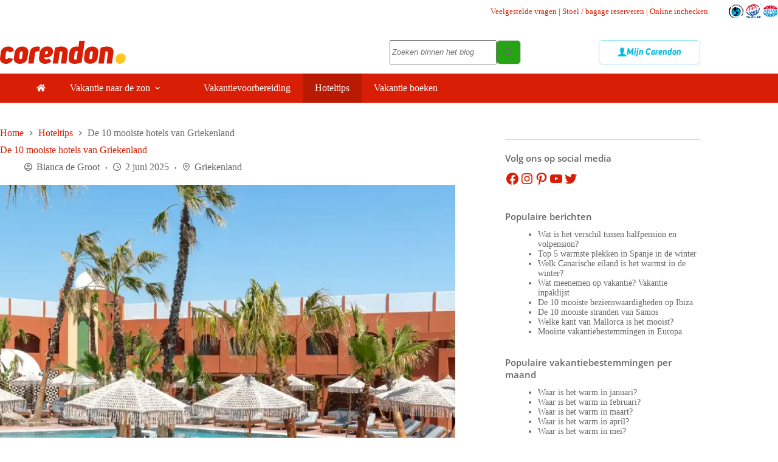

--- FILE ---
content_type: application/javascript;charset=UTF-8
request_url: https://tdn.r42tag.com/lib/ut/143/206/tag-permissions-0bacadfb-74d1-468f-9b35-c8dda0e53b5b.js
body_size: 10292
content:



////////////
(function(){
////////////    
	
    // _st is not always, not correctly or not immediately available when previewing in the interface?
	var toJSON   =  ( _st ? _st.util.encodeJson : JSON.stringify );
	var fromJSON =  ( _st ? _st.util.decodeJson : JSON.parse     );
	
	var getSortedKeys = function( obj ){
	// returns a sorted array of keys from obj
		var keys = []; 
		for( var k in obj ) keys.push( parseInt( k, 10 ) );
		keys.sort();
		return keys;
	};
	
	var sameKeys = function( a, b ){
		return toJSON( getSortedKeys( a ) ) === toJSON( getSortedKeys( b ) );
	};
	
	var toPermissionObject = function( obj, pkey ){	
		var keys = getSortedKeys( obj );		
		var result = {};
		for( var i=0; i<keys.length; i++ ){
			result[ keys[i] ] = keys[i] <= pkey;
		}
		return result;		
		
	};
	
	var fromPermissionObject = function( obj ){
		var keys = getSortedKeys( obj );		
		var result;
		for( var i=0; i<keys.length; i++ ){
			if( obj[keys[i]] ) result = keys[i];
		}
		return "" + result;		
	};
	
	var parseItems = function( str ){
	// parse items by newlines, strip spaces, * and - from the lines
		var trimmer = /^[\s\uFEFF\xA0\*\-]+|[\s\uFEFF\xA0]+$/g;		
		var sx = str.split("\n");
		for( var i=0; i<sx.length; i++ ){
			sx[i] = sx[i].replace( trimmer, '' );
		}
		return sx;
	};

    var iframe_widget = function( title, id, template, cssText ){
        
		// Create iframe
		var iframe = document.createElement('iframe');
		
		if(navigator.userAgent.match(/iPhone/i)) { 
            iframe.className = "r42IphoneDetected";
		}
		
		iframe.style.cssText = cssText;
		iframe.id = "consent_iframe";
		
		//You can choose; option1: Cookiebar on the bottom.
		document.body.appendChild(iframe);
		
		//option2: Cookiebar on the top
		//document.body.insertBefore(iframe,document.body.childNodes[0]);

		var win = iframe.contentWindow;				
		var doc = win.document;	
		
		var includes = function(){
		  window.send = function( msg, arg ){
		    window.parent._stCookiePopup['send_' + msg]( arg );
		  };
		  //redraw = function(){		
			//window.parent._stCookiePopup.reconfigureView();
			//document.body.innerHTML = window.parent._stCookiePopup.Mustache.render( window.template, window.parent._stCookiePopup.view );
		  //};
		};		

		// Format the code to write to the iframe
		var nl = "\n";
		
		var wrappedCode = '<!DOCTYPE html>' + nl + '<head><title> Relay42 Cookie ' + title +  '</title>'
		                + '<style>' + nl + (window._stCookiePopup.config.css||"") + nl + '</style>'
		                + '<scri' + 'pt> (' + includes + ')();</sc' + 'ript>'
		                + '</head><body class="' + title + '">' 
		                + window._stCookiePopup.Mustache.render( template, window._stCookiePopup.view ) + '</body>';

		// Init function to be called from iframe
		doc.open();
		doc.write( wrappedCode );
		doc.close();
		
		return iframe;
	};

    var isEmptyObject = function( obj ){  
    // returns true if obj is like {}
        if( typeof obj !== "object" ) return true; 
        for ( var prop in obj ){ 
            if( obj.hasOwnProperty( prop ) ) return false; 
        } return true; 
    };

    var create_widget = function( tag, css ){
    // creates and appends a new dom node
        var widget = document.createElement( tag );
        widget.style.cssText = css;
        document.body.appendChild( widget );
        return widget;
    };
	


/* ST-COOKIE-POPUP */
    window._stCookiePopup = {};
    window._stCookiePopup.view = {};
	
	window._stCookiePopup.configure = function( cfg ){ 
        
		// clean up the config
        this.config =  fromJSON( toJSON( cfg ) );
		this.config.eventualPermissionObject = toPermissionObject( this.config.groups, this.config.eventualPermission );
		this.config.defaultPermissionObject  = toPermissionObject( this.config.groups, this.config.defaultPermission  );
		this.config.maxViews = parseInt( this.config.maxViews+"", 0 );					
		for( var k in this.config.items ) this.config.items[k] = parseItems( this.config.items[k] );
		
		// request current permission object		
        this.level = _st.cookiepermission.getCookiePreferences();
        
		// is permission set? is it set to the same set of group-numbers as exist today?
        if( sameKeys( this.level, this.config.groups ) ){
          this.permission = true;    			
        } else {
          this.permission = false;
          this.level = this.config.defaultPermissionObject;  
        }
        
		// request current popup view count
		this.views = _st.cookiepermission.getPopupViewCount();
		
		// do we have a maximum and is the number of views higher or equal to this maximum?
        if( !this.permission && (this.config.maxViews !== -1) && (this.views >= this.config.maxViews)  ){
            this.level = this.config.eventualPermissionObject;
            this.permission = true;
            _st.cookiepermission.setCookiePreferences( this.level );
			eval( this.config.onAutoAccept || "" );			
			_st.core.executeTags();
        }
		
		this.reconfigureView();
	
    };
	
	
	window._stCookiePopup.reconfigureView = function(){	
		
		// split permission items in two arrays
		this.view.items_yes = []; 
		this.view.items_no  = [];
		for( var k in this.config.items ){
			if( this.level[k] ) this.view.items_yes = this.view.items_yes.concat( this.config.items[k] );
			else                this.view.items_no  = this.view.items_no.concat( this.config.items[k] ); 
		}	
		
		// set level as a usable value
		this.view.level_no = fromPermissionObject( this.level );
		this.view.level_id = this.config.groups[ this.view.level_no ].groupId;
		this.view.level_name = this.config.groups[ this.view.level_no ].name;
		
		// provide groups as an array
		this.view.groups = [];
		for( var k in this.config.groups ){			
			this.view.groups.push( { number: k, name: this.config.groups[k].name, active: this.level[k], selected: this.view.level_no === k } );
		}
	};
    

    window._stCookiePopup.showIfNotSet = function(){
        if( !this.permission ) this.showPopup(); 
    }
    
/* EVENTS */     
	
	window._stCookiePopup.send_level = function( level ){
		if( level ) this.level = toPermissionObject( this.config.groups, level );
	};
    
	_stCookiePopup.send_popup_accept = function(){

                if (typeof _st !== 'undefined' && _st.cookiepermission && _st.core) {
                    _st.cookiepermission.setCookiePreferences(this.config.eventualPermissionObject);
                    this.permission = true;
					
                    eval(this.config.onPopupAccept || "");
                    this.hideSettings();
                    this.hidePopup();
                    this.hideBlocker();
                    _st.core.executeTags();
 					_st.event.publish('cookieConsent', 'consent_accepted', {"interaction":"consent_accepted", "name": "Cookie melding 2024", "non_interaction": false});
	
                } else {
                    console.error('_st object is not defined or missing required properties');
				}
            },
	
	window._stCookiePopup.send_popup_deny = function(){
		_st.event.publish('cookieConsent', 'consent_denied', {"interaction":"consent_denied", "name": "Cookie melding 2024", "non_interaction": false});
			
        _st.cookiepermission.setCookiePreferences( this.config.defaultPermissionObject );
        this.permission = true;
		
		
		
        eval( this.config.onPopupAccept || "" );
        this.hideSettings();
        this.hidePopup();
        this.hideBlocker();
		_st.core.executeTags();
	
    };
    
    window._stCookiePopup.send_popup_close = function(){
		
        eval( this.config.onPopupClose || "" );
        this.hideSettings();
        this.hidePopup();
        this.hideBlocker();
	    _st.event.publish('cookieConsent', 'settings_closed', {"interaction":"settings_closed", "name": "Cookie melding 2014"});
		console.log('settings_closed1');
    };
    
    window._stCookiePopup.send_popup_settings = function(){
       eval( this.config.onPopupSettings || "" );
       this.showSettings();   
    };
    
    window._stCookiePopup.send_settings_accept = function(){
		if ((document.getElementById("cookie_keuze3") != null && document.getElementById("cookie_keuze3").checked) || (consent_iframe.contentWindow.document.getElementById("cookie_keuze3") != null && consent_iframe.contentWindow.document.getElementById("cookie_keuze3").checked)) {this.level={1:true,2:true,3:true}; _st.cookiepermission.setCookiePreferences( this.level );}
		if ((document.getElementById("cookie_keuze1") != null && document.getElementById("cookie_keuze1").checked) || (consent_iframe.contentWindow.document.getElementById("cookie_keuze1") != null && consent_iframe.contentWindow.document.getElementById("cookie_keuze1").checked)) {this.level={1:true,2:false,3:false}; _st.cookiepermission.setCookiePreferences( this.level );}
		
		_st.event.publish('cookieConsent', 'settings_saved', {"interaction":"settings_saved", "name": "Cookie melding 2014","consent_level": this.level, "non_interaction": false});
		console.log('settings_saved');
		
		setTimeout(function(){location.reload();}, 500);
		
    };
    
    window._stCookiePopup.send_settings_close = function(){
        eval( this.config.onSettingsClose || "" );
		this.hideBlocker();
        this.hideSettings();
		_st.event.publish('cookieConsent', 'settings_closed', {"interaction":"settings_closed", "name": "Cookie melding 2024"});
		console.log('settings_closed2');
    };
    
/* BLOCKER */

    var blocker;
    
    window._stCookiePopup.hideBlocker = function(){
        if( blocker ) document.body.removeChild( blocker );
        blocker = undefined;
    };
    window._stCookiePopup.showBlocker = function(){
        this.hideBlocker();
        blocker = create_widget("div",this.config.cssBlocker);
    };
    
/* POPUP */

    var popup;

    window._stCookiePopup.hidePopup = function(){
        if( popup ) document.body.removeChild( popup );
        popup = undefined;
    };
    window._stCookiePopup.showPopup = function(){
        eval( this.config.onShowPopup || '' );
        this.views = this.views + 1;  
        _st.cookiepermission.setPopupViewCount( this.views );
        this.hidePopup();

        popup = iframe_widget( 'popup', 'r42CookieBar', this.config.htmlPopup, this.config.cssPopup); 
		
		
		var r42PopupOriginalHeight = parseInt(popup.style.height, 10);
		var r42PopupAtBottom = parseInt(popup.style.bottom, 10) == 0;
		
		var resizeFunction = function() {
			if( popup ) {
				popup.style.height = Math.max(popup.contentDocument.body.offsetHeight, r42PopupOriginalHeight) + "px";

				try {
					var diff = (popup.offsetTop + popup.offsetHeight) - document.documentElement.clientHeight;
					if(diff > 0 && r42PopupAtBottom) {
						popup.style.bottom = diff + "px";
					}
				} catch(e) {
					// ignore
				}
			}
		};
			
		if(window.attachEvent) {
    		window.attachEvent('onresize', resizeFunction);
		} else if(window.addEventListener) {
    		window.addEventListener('resize', resizeFunction);
		}
		
		resizeFunction();
    };
	

    
/* SETTINGS */

    var settings;
    
    window._stCookiePopup.hideSettings = function(){
        if( settings ) document.body.removeChild( settings );
        settings = undefined;
    };
    window._stCookiePopup.showSettings = function(){
        eval( this.config.onShowSettings || '' ); 
        this.hideSettings();
        this.showBlocker();
        settings = iframe_widget( 'settings', 'r42CookieSettings', this.config.htmlSettings, this.config.cssSettings);
		_st.event.publish('cookieConsent', 'settings_opened', {"interaction":"settings_opened", "name": "Cookie melding 2024", "non_interaction": false});
    };
    

/* jshint ignore:start */
// MUSTACHE
!function(e,t){t(e.Mustache={})}(window._stCookiePopup,function(e){function t(e){return"function"==typeof e}function n(e){return e.replace(/[\-\[\]{}()*+?.,\\\^$|#\s]/g,"\\$&")}function r(e,t){return d.call(e,t)}function o(e){return!r(v,e)}function i(e){return String(e).replace(/[&<>"'\/]/g,function(e){return g[e]})}function s(t,r){function i(){if(_&&!m)for(;g.length;)delete v[g.pop()];else g=[];_=!1,m=!1}function s(e){if("string"==typeof e&&(e=e.split(y,2)),!f(e)||2!==e.length)throw new Error("Invalid tags: "+e);p=new RegExp(n(e[0])+"\\s*"),l=new RegExp("\\s*"+n(e[1])),h=new RegExp("\\s*"+n("}"+e[1]))}if(!t)return[];var p,l,h,d=[],v=[],g=[],_=!1,m=!1;s(r||e.tags);for(var U,E,j,T,C,S,V=new c(t);!V.eos();){if(U=V.pos,j=V.scanUntil(p))for(var P=0,A=j.length;A>P;++P)T=j.charAt(P),o(T)?g.push(v.length):m=!0,v.push(["text",T,U,U+1]),U+=1,"\n"===T&&i();if(!V.scan(p))break;if(_=!0,E=V.scan(x)||"name",V.scan(w),"="===E?(j=V.scanUntil(k),V.scan(k),V.scanUntil(l)):"{"===E?(j=V.scanUntil(h),V.scan(b),V.scanUntil(l),E="&"):j=V.scanUntil(l),!V.scan(l))throw new Error("Unclosed tag at "+V.pos);if(C=[E,j,U,V.pos],v.push(C),"#"===E||"^"===E)d.push(C);else if("/"===E){if(S=d.pop(),!S)throw new Error('Unopened section "'+j+'" at '+U);if(S[1]!==j)throw new Error('Unclosed section "'+S[1]+'" at '+U)}else"name"===E||"{"===E||"&"===E?m=!0:"="===E&&s(j)}if(S=d.pop())throw new Error('Unclosed section "'+S[1]+'" at '+V.pos);return u(a(v))}function a(e){for(var t,n,r=[],o=0,i=e.length;i>o;++o)t=e[o],t&&("text"===t[0]&&n&&"text"===n[0]?(n[1]+=t[1],n[3]=t[3]):(r.push(t),n=t));return r}function u(e){for(var t,n,r=[],o=r,i=[],s=0,a=e.length;a>s;++s)switch(t=e[s],t[0]){case"#":case"^":o.push(t),i.push(t),o=t[4]=[];break;case"/":n=i.pop(),n[5]=t[2],o=i.length>0?i[i.length-1][4]:r;break;default:o.push(t)}return r}function c(e){this.string=e,this.tail=e,this.pos=0}function p(e,t){this.view=e,this.cache={".":this.view},this.parent=t}function l(){this.cache={}}var h=Object.prototype.toString,f=Array.isArray||function(e){return"[object Array]"===h.call(e)},d=RegExp.prototype.test,v=/\S/,g={"&":"&","<":"&lt;",">":"&gt;",'"':"&quot;","'":"&#39;","/":"&#x2F;"},w=/\s*/,y=/\s+/,k=/\s*=/,b=/\s*\}/,x=/#|\^|\/|>|\{|&|=|!/;c.prototype.eos=function(){return""===this.tail},c.prototype.scan=function(e){var t=this.tail.match(e);if(!t||0!==t.index)return"";var n=t[0];return this.tail=this.tail.substring(n.length),this.pos+=n.length,n},c.prototype.scanUntil=function(e){var t,n=this.tail.search(e);switch(n){case-1:t=this.tail,this.tail="";break;case 0:t="";break;default:t=this.tail.substring(0,n),this.tail=this.tail.substring(n)}return this.pos+=t.length,t},p.prototype.push=function(e){return new p(e,this)},p.prototype.lookup=function(e){var n,r=this.cache;if(e in r)n=r[e];else{for(var o,i,s=this,a=!1;s;){if(e.indexOf(".")>0)for(n=s.view,o=e.split("."),i=0;null!=n&&i<o.length;)i===o.length-1&&null!=n&&(a="object"==typeof n&&n.hasOwnProperty(o[i])),n=n[o[i++]];else null!=s.view&&"object"==typeof s.view&&(n=s.view[e],a=s.view.hasOwnProperty(e));if(a)break;s=s.parent}r[e]=n}return t(n)&&(n=n.call(this.view)),n},l.prototype.clearCache=function(){this.cache={}},l.prototype.parse=function(e,t){var n=this.cache,r=n[e];return null==r&&(r=n[e]=s(e,t)),r},l.prototype.render=function(e,t,n){var r=this.parse(e),o=t instanceof p?t:new p(t);return this.renderTokens(r,o,n,e)},l.prototype.renderTokens=function(e,t,n,r){for(var o,i,s,a="",u=0,c=e.length;c>u;++u)s=void 0,o=e[u],i=o[0],"#"===i?s=this._renderSection(o,t,n,r):"^"===i?s=this._renderInverted(o,t,n,r):">"===i?s=this._renderPartial(o,t,n,r):"&"===i?s=this._unescapedValue(o,t):"name"===i?s=this._escapedValue(o,t):"text"===i&&(s=this._rawValue(o)),void 0!==s&&(a+=s);return a},l.prototype._renderSection=function(e,n,r,o){function i(e){return s.render(e,n,r)}var s=this,a="",u=n.lookup(e[1]);if(u){if(f(u))for(var c=0,p=u.length;p>c;++c)a+=this.renderTokens(e[4],n.push(u[c]),r,o);else if("object"==typeof u||"string"==typeof u||"number"==typeof u)a+=this.renderTokens(e[4],n.push(u),r,o);else if(t(u)){if("string"!=typeof o)throw new Error("Cannot use higher-order sections without the original template");u=u.call(n.view,o.slice(e[3],e[5]),i),null!=u&&(a+=u)}else a+=this.renderTokens(e[4],n,r,o);return a}},l.prototype._renderInverted=function(e,t,n,r){var o=t.lookup(e[1]);return!o||f(o)&&0===o.length?this.renderTokens(e[4],t,n,r):void 0},l.prototype._renderPartial=function(e,n,r){if(r){var o=t(r)?r(e[1]):r[e[1]];return null!=o?this.renderTokens(this.parse(o),n,r,o):void 0}},l.prototype._unescapedValue=function(e,t){var n=t.lookup(e[1]);return null!=n?n:void 0},l.prototype._escapedValue=function(t,n){var r=n.lookup(t[1]);return null!=r?e.escape(r):void 0},l.prototype._rawValue=function(e){return e[1]},e.name="mustache.js",e.version="2.0.0",e.tags=["{{","}}"];var _=new l;e.clearCache=function(){return _.clearCache()},e.parse=function(e,t){return _.parse(e,t)},e.render=function(e,t,n){return _.render(e,t,n)},e.to_html=function(n,r,o,i){var s=e.render(n,r,o);return t(i)?void i(s):s},e.escape=i,e.Scanner=c,e.Context=p,e.Writer=l});
/* jshint ignore:end */
////
})();
/////
_stCookiePopup.configure({"css":"/* ========== OVERLAY ========== */\n.stsp__cookie-container {\n    display: flex;\n    justify-content: center;\n    align-items: center;\n    position: fixed;\n    inset: 0;\n    background: rgba(0,0,0,0.4);\n    z-index: 99000;\n    padding: 0;\n}\n\n/* ========== COOKIE BOX ========== */\n.stsp__cookie-box {\n    background-color: white;\n    border-radius: 25px;\n    box-shadow: 0 8px 32px rgba(0, 0, 0, 0.18);\n    height: fit-content;\n    max-width: 800px;\n    padding: 36px 36px 28px 36px;\n    border: none;\n    box-sizing: border-box;\n    position: relative;\n    font-family: Uni Sans WFx, sans-serif;\n    align-items: center;\n}\n\n/* ========== TITEL ========== */\n.stsp__title {\n    color: #d81e05;\n    font-size: 1.3rem;\n    font-weight: 840;\n    font-style: italic;\n    margin: 0 0 16px 0px;\n    padding: 0;\n    text-align: left;\n    font-family: UniSansBook, Uni Sans WFx, sans-serif;\n    letter-spacing: 0;\n}\n\n/* ========== TEKSTBLOKKEN & LINKS ========== */\n.stsp__content p {\n    color: #222;\n    font-size: 0.8rem;\n    margin: 0 0 16px 0;\n    line-height: 1.5;\n    padding-bottom: 10px;\n    text-align: left;\n}\n\n.stsp__content a {\n    color: #666;\n    text-decoration: underline;\n    transition: color 0.2s;\n    font-weight: 500;\n}\n\n.stsp__content a:hover {\n    color: #d81e05;\n}\n\n/* ========== BUTTON BLOKCONTAINER ========== */\n.stsp__buttons {\n    display: flex;\n    /*justify-content: center;*/\n    align-items: center;\n    gap: 20px;\n    margin-top: 30px;\n    padding: 0;\n}\n\n.stsp__buttons-container {\n    display: flex;\n    justify-content: center;\n    align-items: center;\n}\n\n/* ========== ALGEMENE BUTTON-BASIS ========== */\n.cor-button {\n    display: flex;\n    justify-content: center;\n    align-items: center;\n    background: #1D7E0F;\n    border: none;\n    border-radius: 10px;\n    padding: 0;\n    min-width: 200px;\n    height: 48px;\n    cursor: pointer;\n    font-family: inherit;\n}\n\n.cor-button:hover {\n    background: #155B0B;\n}\n\n/* ========== BUTTON TEKST (ICON + TEKST-VULLING) ========== */\n.cor-button__content {\n    display: flex;\n    align-items: center;\n    justify-content: space-between;\n    white-space: nowrap;\n    width: 100%;\n}\n\n.cor-button__text {\n    color: white;\n    font-size: 1.1rem;\n    font-weight: 800;\n    font-style: italic;\n    padding: 0 24px;\n    display: flex;\n    align-items: center;\n    font-family: inherit;\n    letter-spacing: 0.5px;\n    text-align: left;\n    overflow: hidden;\n    text-overflow: ellipsis;\n    white-space: nowrap;\n}\n\n.cor-button__text.stsp__button-text {\n    padding-left: 32px;\n}\n\n.cor-button__img {\n    display: block;\n    height: 100%;\n    max-height: 48px;\n    width: 48px;\n    margin-left: 0;\n    object-fit: cover;\n    border-top-right-radius: 999px;\n    border-bottom-right-radius: 999px;\n    background: none;\n}\n\n/* ========== SPLIT-KNOP: ACCEPTEREN (LICHT + DONKER GEBIED) ========== */\n.cor-button--primary.my-split-btn {\n    display: flex;\n    align-items: center;\n    background: #1D7E0F;\n    border-radius: 10px;\n    border: none;\n    padding: 0;\n    height: 48px;\n    min-width: 200px;\n    overflow: hidden;\n    font-style: italic;\n    font-weight: 800;\n    color: #fff;\n    font-size: 1.1rem;\n}\n\n.cor-button--primary.my-split-btn .cor-button__text {\n \tflex: 1 1 auto;\n    display: flex;\n    align-items: center;\n    justify-content: center;\n    color: #fff;\n    font-size: 1.1rem;\n    font-weight: 800;\n    font-style: italic;\n    padding: 0 24px;\n    white-space: nowrap;\n    min-width: 0;\n}\n\n.cor-button__icon-bg {\n\tflex: 0 0 48px;\n    height: 100%;\n    background: #155B0B;\n    display: flex;\n    align-items: center;\n    justify-content: center;\n    border-top-right-radius: 10px;\n    border-bottom-right-radius: 10px;\n    padding-left: 0;   /* geen extra links */\n    padding-right: 0;  /* geen extra rechts */\n}\n\n.cor-button__icon-bg svg {\n    width: 30px;       /* kleiner dan de container! */\n    height: 30px;\n    display: block;\n}\n\n/* ========== WEIGEREN KNOP ========== */\n.stsp__button-secondary {\n    background: #fff;\n    color: #d81e05;\n    font-size: 1.1rem;\n    font-style: italic;\n    font-weight: 750;\n    text-align: center;\n    border: 2px solid #d81e05;\n    border-radius: 10px;\n    padding: 12px 32px;\n    cursor: pointer;\n    transition: background 0.2s, color 0.2s;\n    box-shadow: none;\n    text-decoration: none;\n    display: inline-block;\n    min-width: 90px;\n    margin: 0;\n}\n\n/* ========== RESPONSIVE STIJLEN ========== */\n@media (max-width: 650px) {\n    .stsp__cookie-container {\n        padding-left: 7vw;\n        padding-right: 7vw;\n        box-sizing: border-box;\n        justify-content: center;\n    }\n\n    .stsp__cookie-box {\n        max-width: 100vw;\n        background: #fff;\n        padding: 0;\n        border-radius: 14px;\n        margin: 0 auto;\n        box-sizing: border-box;\n    }\n\n    .stsp__content-wrapper {\n        padding: 0;\n    }\n\n    .stsp__title {\n        font-size: 1.25rem;\n        font-weight: 855;\n        font-style: italic;\n        margin: 26px 0 18px 0;\n        padding-left: 20px;\n        padding-right: 20px;\n        text-align: left;\n        color: #d81e05;\n    }\n\n    .stsp__content p {\n        font-size: 1.02rem;\n        margin: 0 0 10px 0;\n        padding: 0 20px;\n        line-height: 1.5;\n        text-align: left;\n        color: #222;\n        background: none;\n    }\n\n    .stsp__buttons {\n        display: flex;\n        flex-direction: column;\n        align-items: center;\n        justify-content: center;\n        gap: 20px;\n        margin-top: 26px;\n        margin-bottom: 26px;\n        width: 100%;\n        padding-left: 20px;    /* zelfde als titel + tekst */\n        padding-right: 20px;   /* zelfde als titel + tekst */\n        box-sizing: border-box;\n    }\n\n    .cor-button,\n    .stsp__button-secondary {\n        width: 100%;\n        max-width: 380px;\n        min-width: 0;\n        font-size: 1.08rem;\n        padding: 0;               /* knop-body zonder extra padding */\n        border-radius: 9px;\n        display: block;\n        height: 44px;\n        margin: 0 auto;\n        box-sizing: border-box;\n    }\n\n    .cor-button--primary.my-split-btn {\n        min-width: 0;\n        width: 100%;\n        height: 44px;\n        border-radius: 9px;\n        font-size: 1.07rem;\n    }\n    .cor-button__text {\n        font-size: 1.07rem;\n        padding: 0 18px 0 18px;\n        width: 100%;\n        display: flex;\n        align-items: center;\n        font-style: italic;\n    }\n    .cor-button__icon-bg {\n        width: 44px;\n        border-radius: 0 9px 9px 0;\n        display: flex;\n        align-items: center;\n        justify-content: center;\n    }\n    .cor-button__icon-bg svg {\n        width: 22px;\n        height: 22px;\n    }\n\n    .stsp__button-secondary {\n        background: #fff;\n        color: #d81e05;\n        border: 2px solid #d81e05;\n        border-radius: 9px;\n        font-size: 1.08rem;\n        font-style: italic;\n        font-weight: 750;\n        display: flex;\n        align-items: center;\n        justify-content: center;\n        padding: 0 18px;\n        min-width: 0;\n        height: 44px;\n        text-align: center;\n        margin: 0 auto;\n        box-shadow: none;\n        transition: background 0.2s, color 0.2s, border-color 0.2s;\n    }\n    .stsp__button-secondary:hover,\n    .stsp__button-secondary:focus {\n        background: #f6f6f6;\n        color: #666;\n        border-color: #bbb;\n    }\n}\n/* ========== General Styling for the Settings Box ========== */\n.settings-box {\n    position: relative;\n    padding: 20px;\n    background-color: #fff;\n    border-radius: 8px;\n    box-shadow: 0 4px 10px rgba(0, 0, 0, 0.1), 0 -4px 10px rgba(0, 0, 0, 0.1), -4px 0px 10px rgba(0, 0, 0, 0.1), 4px 0px 10px rgba(0, 0, 0, 0.1);\n    margin: 20px;\n}\n\nh1 {\n    color: #D81E05;\n    padding: 20px 20px 5px 20px;\n    margin: 0;\n    font-family: 'Unisans', sans-serif;\n    font-size: 18px;\n}\n\n.scroll {\n    position: absolute;\n    top: 0;\n    bottom: 50px;\n    overflow: hidden;\n    padding: 20px;\n}\n\n.keuze {\n    cursor: pointer;\n    margin-left: 20px;\n    font-family: 'Unisans', sans-serif;\n}\n\np {\n    font-family: 'Unisans', sans-serif;\n}\n\n.keuze label {\n    cursor: pointer;\n}\n\n.keuze:hover label,\n.keuze label:hover {\n    text-decoration: underline;\n}\n\n.groups {\n    background-color: rgba(256, 236, 236, 0.16);\n    padding-bottom: 20px;\n}\n\n/* Buttons Container */\n.buttons {\n    position: absolute;\n    bottom: 0;\n    left: 0;\n    right: 0;\n    text-align: center;\n    padding: 1.5em;\n    background-color: #e0e0e0;\n}\n\n/* Stijl voor de 'cancel' en 'save' knoppen */\n.button.cancel,\n.button.save {\n    display: inline-block;\n    width: 150px;\n    padding: 10px 15px;\n    background-color: #D81E05;\n    color: #fff;\n    text-align: center;\n    border: none;\n    border-radius: 5px;\n    cursor: pointer;\n    font-size: 16px;\n    text-decoration: none;\n    font-family: 'Unisans', sans-serif;\n    margin: 0 50px;\n}\n\n/* Hover-effect voor de knoppen */\n.button:hover {\n    opacity: 0.8;\n}\n\n.black-link {\n    color: black;\n}\n\n@media only screen and (max-width: 430px) {\n    .settings-box {\n        position: fixed;\n        top: 5vh;\n        left: 5vw;\n        width: 90vw;\n        height: 90vh;\n        margin: 0;\n        padding: 10px;\n        box-sizing: border-box;\n        display: flex;\n        flex-direction: column;\n        overflow: hidden;\n    }\n    .scroll {\n        flex: 1;\n        overflow-y: auto;\n        -webkit-overflow-scrolling: touch;\n        padding: 5px;\n    }\n    h1 {\n        font-size: 1.2rem;\n        margin: 0 0 10px 0;\n    }\n    p {\n        font-size: 0.9rem;\n        line-height: 1.4;\n        margin: 0 0 8px 0;\n    }\n    .buttons {\n        display: flex;\n        justify-content: space-between;\n        padding: 10px 0 0 0;\n    }\n    .button {\n        width: 48%;\n        font-size: 0.9rem;\n        padding: 10px 0;\n        text-align: center;\n    }\n}\n\n/* === FIX MOBIEL: centreer en maak scrollbaar === */\n@media (max-width: 650px) {\n  .stsp__cookie-container {\n    align-items: center;\n    justify-content: center;\n    min-height: 100dvh;\n  }\n\n  .stsp__cookie-box {\n    height: auto !important;\n    max-height: 90dvh;\n    overflow-y: auto;\n    -webkit-overflow-scrolling: touch;\n    margin: 0;\n  }\n\n  .stsp__buttons {\n    position: static;\n    margin-top: 20px;\n  }\n\n  /* tekst iets kleiner maken zodat meestal géén scroll nodig is */\n  .stsp__title {\n    font-size: 1.05rem;\n  }\n  .stsp__content p {\n    font-size: 0.9rem;\n    line-height: 1.4;\n  }\n}\n\n/* echt kleine schermen (smaller dan 360px of lage hoogte) → forceren scroll */\n@media (max-width: 360px), (max-height: 500px) {\n  .stsp__cookie-box {\n    max-height: 85dvh;\n    overflow-y: auto;\n    -webkit-overflow-scrolling: touch;\n  }\n}\n\n\n","items":{"1":"","2":"","3":"","never":""},"groups":{"1":{"name":"1: Noodzakelijk & Analytisch","groupId":"bcbb868f-0158-4af5-9ef7-fe1cca5f319c"},"2":{"name":"2: Functioneel","groupId":"6ea92e90-70e2-4cb5-83c7-3e4f0ea5b16f"},"3":{"name":"3: Tracking","groupId":"e3fcee07-cbee-4865-86dc-3b8fed521fed"}},"cssPopup":"position: fixed; top: 0; left: 0; width: 100%; height: 100%; min-height: 100vh; border: none; background-color: rgba(0,0,0,0.3); z-index: 7777777;","maxViews":"-1","htmlPopup":"<div class=\"stsp__cookie-container\">\n  <div class=\"stsp__cookie-box\">\n    <div class=\"stsp__content-wrapper\">\n      <div class=\"stsp__content\">\n        <h3 class=\"stsp__title\">Wij gebruiken Cookies</h3>\n        <p>\n\t\t\tWij gebruiken cookies (en vergelijkbare technieken) om onze website en advertenties te verbeteren en gepersonaliseerd te maken. Door te accepteren verzamelen wij en onze partners informatie over jou en volgen we je gedrag binnen en mogelijk buiten onze website. \n\t\t\tZo zorgen we ervoor dat je altijd de meest relevante reisaanbiedingen en inspirerende content te zien krijgt. Bij weigeren plaatsen we alleen functionele en beperkte analytische cookies.\n          \tLees hierover meer in onze\n          <a target=\"_parent\" href=\"https://www.corendon.nl/privacy-verklaring\">privacyverklaring</a> en\n          <a target=\"_parent\" href=\"https://www.corendon.nl/cookies\">cookieverklaring</a>. Je kunt je toestemming altijd wijzigen op onze <a target=\"_parent\" href=\"https://www.corendon.nl/cookies\">voorkeuren-pagina.</a>\n        </p>\n      </div>\n\n      <div class=\"stsp__buttons\">\n        <!-- Accepteren knop (split-stijl) -->\n        <button id=\"st_popup_acceptButton\" class=\"cor-button cor-button--primary my-split-btn stElement\" type=\"button\">\n          <span class=\"cor-button__text\">Accepteren</span>\n          <span class=\"cor-button__icon-bg\">\n            <svg width=\"32\" height=\"32\" viewBox=\"0 0 20 20\" fill=\"white\" aria-hidden=\"true\" focusable=\"false\">\n              <polygon points=\"6,4 15,10 6,16\" />\n            </svg>\n          </span>\n        </button>\n\n        <!-- Weigeren knop -->\n        <p id=\"declineButton\" class=\"stsp__button-secondary stsp__button-decline\">Weigeren</p>\n      </div>\n    </div>\n  </div>\n</div>\n\n<script>\n(function() {\n    function initCookiePopup() {\n\n\t\tvar settings;\n\t\tvar popup;\n\t\tvar blocker;\n\t\t\n\t\t_stCookiePopup = {\n            config: {\n                eventualPermissionObject: {1:true,2:true,3:true}, // Define this object as needed\n                defaultPermissionObject: {1:true,2:false,3:false}, // Define this object as needed\n                onPopupAccept: \"\", // Add any additional code to run on accept\n                onPopupClose: \"\", // Add any additional code to run on close\n                onPopupSettings: \"\", // Add any additional code to run on settings\n                onSettingsAccept: \"\", // Add any additional code to run on settings accept\n                onSettingsClose: \"\" // Add any additional code to run on settings close\n            },\n            \n\n\n            send_popup_deny: function(){\n                if (typeof window.parent._st !== 'undefined' && window.parent._st.cookiepermission && window.parent._st.core) {\n\n                    window.parent._st.cookiepermission.setCookiePreferences(this.config.defaultPermissionObject);\n                    this.permission = true;\n                    eval(this.config.onPopupAccept || \"\");\n                    this.hideSettings();\n                    this.hidePopup();\n                    this.hideBlocker();\n                    window.parent._st.core.executeTags();\n                } else {\n                    console.error('_st object is not defined or missing required properties');\n                }\n            },\n\n            send_popup_close: function(){\n\n                eval(this.config.onPopupClose || \"\");\n                this.hideSettings();\n                this.hidePopup();\n                this.hideBlocker();\n            },\n\n            send_popup_settings: function(){\n\n                eval(this.config.onPopupSettings || \"\");\n                this.showSettings();   \n            },\n\n            send_settings_accept: function(){\n\n                if (typeof window.parent._st !== 'undefined' && window.parent._st.cookiepermission && window.parent._st.core) {\n                    window.parent._st.cookiepermission.setCookiePreferences(this.level);\n                    this.permission = true;\n                    eval(this.config.onSettingsAccept || \"\");\n                    this.hideSettings();\n                    this.hidePopup();\n                    this.hideBlocker();\n                    window.parent._st.core.executeTags();\n                } else {\n                    console.error('_st object is not defined or missing required properties');\n                }\n            },\n\n            send_settings_close: function(){\n\n                eval(this.config.onSettingsClose || \"\");\n                this.hideBlocker();\n                this.hideSettings();\n            },\n\n            hideSettings: function(){\n        if( settings ) document.body.removeChild( settings );\n        settings = undefined;\n    },\n            hidePopup: function(){\n        if( popup ) document.body.removeChild( popup );\n        popup = undefined;\n    },\n           hideBlocker: function(){\n        if( blocker ) document.body.removeChild( blocker );\n        blocker = undefined;\n    },\n            showSettings: function(){\n        eval( this.config.onShowSettings || '' ); \n        this.hideSettings();\n        this.showBlocker();\n        settings = iframe_widget( 'settings', 'r42CookieSettings', this.config.htmlSettings, this.config.cssSettings);\n\t\t\n\t\t}\n\t\t   \n\t\t   \n\t\t\n        };\n\t\t\n\t\n\n    }\n\n    function domReady(callback) {\n        if (document.readyState === \"loading\") {\n            document.addEventListener(\"DOMContentLoaded\", callback);\n\t\t\t\n\t\t\twindow.parent._st.event.publish('cookieConsent', 'dialog_showed', {\"interaction\":\"dialog_showed\", \"name\": \"Cookie melding 2024\", \"non_interaction\": false});\n\t\n\t\t\tdocument.getElementById('st_popup_acceptButton').addEventListener('click', function() {\n\t\t\t\twindow.parent._stCookiePopup.send_popup_accept();\n\t\t\t});\n\n\t\t\tdocument.getElementById('declineButton').addEventListener('click', function() {\n\t\t\t\twindow.parent._stCookiePopup.send_popup_deny();\n\t\t\t});\n\t\t\t\n        } else {\n            callback();\n        }\n    }\n\n    domReady(initCookiePopup);\n})();\n</script>","cssBlocker":"","cssSettings":"position: fixed; height: 90%; max-height: 600px; width: 90%; max-width: 700px; top: 50%; left: 50%; transform: translate(-50%, -50%); border: 0px none; background-color: white; z-index: 999999999; box-shadow: 5px 5px 5px rgba(0,0,0,0.5); overflow: auto; padding-bottom: 20px;","onShowPopup":"","htmlSettings":"<div class='scroll'>\n    <h1>Cookie instellingen</h1>\n    <p>\t\n        Cookies zijn kleine tekstbestanden die door uw browser worden opgeslagen. Deze website maakt gebruik van cookies om de gebruikservaring te verbeteren en extra functionaliteit aan te bieden zoals het onthouden van uw login en de integratie met social media zoals Facebook en TikTok. De cookies bevatten alleen geanonimiseerde informatie, uw naam of emailadres zullen dus niet worden opgeslagen.\n        <br /><br />\n        Via onderstaande instellingen kunt u aangeven welke cookies u wilt accepteren. Houd er rekening mee dat door het niet accepteren van cookies een deel van de functionaliteit van deze website niet beschikbaar kan zijn. Meer informatie over de categorieën vindt u in onze <a target=\"_parent\" href=\"https://www.corendon.nl/privacy-verklaring\">privacyverklaring</a> en <a target=\"_parent\" href=\"https://www.corendon.nl/cookies\">cookieverklaring</a>.\n    </p>\n\n    <div class='groups'>\n        <h1>Selecteer je gewenste cookie instelling:</h1>\n        <div class='keuze'>\n            <input type=\"radio\" id=\"cookie_keuze1\" name=\"keuze\" onchange=\"updateCookieInfo();\">\n            <label for=\"cookie_keuze1\"><b>Weigeren</b></label>\n            <input type=\"radio\" id=\"cookie_keuze3\" name=\"keuze\" checked=\"checked\" onchange=\"updateCookieInfo();\">\n            <label for=\"cookie_keuze3\"><b>Accepteren</b></label>\n        </div>\t\t\t\n    </div>\n\n    <div id=\"cookieInfo\">\n        <h1>Bevat cookies:</h1>\n        <ul id=\"cookieDescription\"></ul>\n    </div>\n</div>\n\n<div class='buttons'>\n    <a class='button cancel' href='javascript:send(\"settings_close\")'>Annuleer</a>\n    <a class='button save' href='javascript:send(\"settings_accept\")'>Opslaan</a> \n</div>\n\n<script>\nfunction updateCookieInfo() {\n    var cookieDescription = document.getElementById(\"cookieDescription\");\n    cookieDescription.innerHTML = ''; // Clear previous content\n\n    if (document.getElementById(\"cookie_keuze1\").checked) {\n        var items = [\n            \"Noodzakelijke cookies\"\n        ];\n        items.forEach(function(item) {\n            var li = document.createElement(\"li\");\n            li.textContent = item;\n            cookieDescription.appendChild(li);\n        });\n    } else if (document.getElementById(\"cookie_keuze3\").checked) {\n        var items = [\n            \"Noodzakelijke cookies\",\n            \"Functionele cookies\",\n            \"Tracking cookies\"\n        ];\n        items.forEach(function(item) {\n            var li = document.createElement(\"li\");\n            li.textContent = item;\n            cookieDescription.appendChild(li);\n        });\n    }\n}\n\n// Initialize the display\nupdateCookieInfo();\n</script>","onAutoAccept":"","onPopupClose":"","onPopupAccept":"","onShowSettings":"","onPopupSettings":"","onSettingsClose":"","onSettingsAccept":"","defaultPermission":1,"eventualPermission":3});


--- FILE ---
content_type: application/javascript;charset=UTF-8
request_url: https://tdn.r42tag.com/lib/143-v1.js
body_size: 12503
content:
window._st=window._st||function(){_st.q.push(arguments)};window._st.q=window._st.q||window._stq||[];window._stq=window._st.q;(function(){_stq.unshift(["setSiteId",143])})();
(function(){_st.settings={siteId:void 0,cookieDomain:"",dataCookieName:"_svs",dataCookieTtl:730,trackUrl:"t.svtrd.com",tagsUrl:"tdn.r42tag.com",dataUrl:"tdn.r42tag.com/data",forceHttps:!0,environment:"prod",environmentOverride:void 0,pageStructure:[],structurePrefix:[],defaultPageStructure:[],structureFilter:void 0,sharedPermissionKey:void 0,dcRate:void 0,isEnableNonCookieTracksId:!1,serverSideTrackingCookie:!1,urlCharacterLimit:3E3,partnerSyncTimeInMillis:864E5};_st.core={version:22,_tags:[],_deferredTags:[],
_experiments:[],_tagsReady:!1,_tagsLoading:!1,_tagsExecuting:!1,_deferredQueue:[],_listeners:[],_initializers:[],_sandboxCtx:{},init:function(a){for(var b=0;b<this._initializers.length;b++)this._initializers[b]();this._processQueue(a)},_processQueue:function(a){var b;for(a.push=function(a){_st.core._handleQueueCommand(a)};0<a.length;)b=a.shift(),this._handleQueueCommand(b)},_filterDMPDependantTags:function(a){for(var b=[],c=_st.expressions,e=0;e<a.length;e++){var f=[],g=a[e];if(!g.loaded){var h=g[c._CONDITION_PROPERTY],
k=g[c._JOURNEY_CONDITION_PROPERTY];if(h){var l=c._parseCondition(h.condition);f.push({conditionType:c._SELECTION_CONDITION_TYPE,condition:l,cacheSeconds:h.cacheSeconds})}k&&(l=c._parseCondition(k.condition),f.push({conditionType:c._JOURNEY_CONDITION_TYPE,condition:l,cacheSeconds:k.cacheSeconds}));(h||k)&&b.push({tag:g,dmpConditions:f})}}return b},_handleQueueCommand:function(a){var b=_st.settings,c=_st.cookiepermission,e=_st.data,f=_st.debug,g=_st.event,h;if(this._tagsLoading)this._deferredQueue.push(a);
else switch(a[0]){case "addInitCallback":a[1]();break;case "setTagsUrl":b.tagsUrl=a[1];break;case "setAdsUrl":b.adsUrl=a[1];break;case "setTrackUrl":b.trackUrl=a[1];break;case "addTagsLoadedCallback":this.registerTagsReadyListener(a[1]);break;case "setDebug":f.enabled=a[1];break;case "setSiteId":b.siteId=a[1];break;case "setEnvironment":b.environment=a[1];break;case "setCookieDomain":b.cookieDomain=a[1];break;case "setStructureFilter":b.structureFilter=a[1];break;case "setStructurePrefix":if(1<a.length)for(b.structurePrefix=
[],c=1;c<a.length;c++)b.structurePrefix.push(a[c]);break;case "setPageStructure":if(1<a.length){f=[];for(c=1;c<a.length;c++)e=a[c].split("|"),f=f.concat(e);b.pageStructure=f}break;case "setDefaultPageStructure":if(1<a.length){f=[];for(c=1;c<a.length;c++)e=a[c].split("|"),f=f.concat(e);b.defaultPageStructure=f}break;case "setDataCookieName":b.dataCookieName=a[1];break;case "setDataCookieTtl":b.dataCookieTtl=a[1];break;case "setSharedPermissionKey":b.sharedPermissionKey=a[1];break;case "setPermissionOverride":c._override=
a[1];break;case "setPermissionCallback":c._callback=a[1];break;case "setTagProperty":case "addTagProperty":e.setProperty(a[1],a[2]);break;case "setLocalTagProperty":case "addLocalTagProperty":e.setLocalProperty(a[1],a[2]);break;case "addLocalArrayProperty":e.addLocalArrayProperty(a[1],a[2]);break;case "setTagProperties":case "addTagProperties":g=a[1];for(h in g)g.hasOwnProperty(h)&&e.setProperty(h,g[h]);break;case "setLocalTagProperties":case "addLocalTagProperties":g=a[1];for(h in g)g.hasOwnProperty(h)&&
e.setLocalProperty(h,g[h]);break;case "loadTags":if(2<=a.length){f=[];for(c=1;c<a.length;c++)if("string"===typeof a[c])f=f.concat(a[c].split("|"));else if("object"===typeof a[c])for(h in g=a[c],g)g.hasOwnProperty(h)&&e.setProperty(h,g[h]);b.pageStructure=f}this.loadTags();return!0;case "resetTag":case "resetTags":this._tagsReady=!1;this._tags=[];this._experiments=[];b.pageStructure=[];e.resetProperties();e.setProperty("reset",1);g._listeners=[];g._backlog=[];break;case "publishEvent":g.publish(a[1],
a[2],a[3]);break;case "setConversion":case "setConversionValue":case "addConversionProduct":case "setTransactionId":case "setEngagement":case "setEngagementType":case "setEngagementContent":case "addCustomProperty":case "trackPageview":case "trackInPageEvent":case "resetEventSettings":case "partnerSync":case "setForwardedIdentifier":_st.tracking.handleCommand(a);break;case "setEnableNonCookieTracksId":_st.settings.isEnableNonCookieTracksId=a[1];break;default:f.log("Unhandled command in queue: "+a[0],
f.warnLvl)}},loadTags:function(){var a=_st.settings,b=_st.debug,c=a.sharedPermissionKey,e=document,f=[],g,h,k;this._tagsLoading=!0;g=this.getPageStructureString();f.push(["s",g]);c&&f.push(["scp",c]);c=_st.data._tagProperties;for(h in c)c.hasOwnProperty(h)&&f.push(["p",h+":"+c[h]]);f.push(["u",e.location]);f.push(["r",e.referrer]);f.push(["cb",(new Date).getTime()]);c=this.getEnvironment();k="live"===c?_st.debug._url+"/external":(a.forceHttps?"https://":"//")+a.tagsUrl;k+="/tags-"+a.siteId+"/"+c;
for(h=0;h<f.length;h++)k=0===h?k+"?":k+"\x26",k+=f[h][0]+"\x3d"+encodeURIComponent(f[h][1]);f=_st.util.trimRequestParams(k,a.urlCharacterLimit);k=f.trimmedUrl;a=e.createElement("script");a.async=!0;a.type="text/javascript";a.src=k;e=e.getElementsByTagName("script")[0];e.parentNode.insertBefore(a,e);b.log("Tags loaded for environment '"+c+"' with path '"+g+"' and remote properties: {}",b.debugLvl,[f.addedRequestParams.join(", ")]);b.log("Ignored properties: {}",b.debugLvl,[f.lostRequestParams.join(", ")])},
insertTags:function(a){this._tags=a.tags;this._experiments=a.experiments;_st.cookiepermission._sharedPermission=a.cookiePerm;"undefined"!==typeof a.dataCollectionRate&&(_st.settings.dcRate=parseFloat(a.dataCollectionRate/100).toFixed(2));a=this._filterDMPDependantTags(this._tags);this._deferredTags=this._deferredTags.concat(a.reverse());a=this._collectData();this.executeTags(a);this._tagsReady=!0;var b=this._listeners,c;for(c in b)if(b.hasOwnProperty(c))b[c]();this._tagsLoading=!1;c=this._deferredQueue;
this._deferredQueue=[];for(b=0;b<c.length;b++)this._handleQueueCommand(c[b]);if(a)_st.exec.onload(function(){_st.core.sendDataCollections()})},executeTags:function(a){var b=_st.debug;if(this._tagsExecuting)b.log("Warning recursion detected on the executeTags function, call blocked",b.errorLvl);else{this._tagsExecuting=!0;this._requestDataForDMPDependantTags();for(var b=this._tags,c=0;c<b.length;c++){var e=b[c];e.loaded||e.registered||e[_st.expressions._CONDITION_PROPERTY]||e[_st.expressions._JOURNEY_CONDITION_PROPERTY]||
this._execTag(e,a)}this._tagsExecuting=!1}},_execTag:function(a,b){var c=_st.util,e=_st.debug,f=_st.cookiepermission.getCookiePreferences(),g=function(c,b,e){_st.event.subscribe(b,e,c);a.registered=!0},h=function(a){return function(){try{var c=arguments;(function(){this.matchedCategory=c[0];this.matchedEvent=c[1];this.data=c[2];eval(a.content+"\r\n")})();a.loaded=!0}catch(f){var g="Can't execute tag "+a.id+": [Content: "+a.content+"]. Exception:"+f;e.log(g,e.errorLvl);var h=f;a.error="undefined"===
typeof h.stack?Object.assign(h,{stack:g}):h;b&&_st.core.sendErrorMessage(a)}}},k=function(a,c){var b=_st.core._sandboxCtx[a.id]={};b.tag=a;b.errorHandler=function(b,f,g,h,k){e.log("Can't execute tag "+a.id+": [Content: "+a.content+"]. Error: "+b+" (url: "+f+", line: "+g+")",e.errorLvl);a.error={message:b+" (url: "+f+", line: "+g+")",error:k};c&&_st.core.sendErrorMessage(a);return!0};return function(){_st.util.sandboxEval("window.onerror \x3d window.parent._st.core._sandboxCtx["+a.id+"].errorHandler;\n"+
a.content+";\nwindow.parent._st.core._sandboxCtx["+a.id+"].tag.loaded \x3d true;")}},l=function(a){return function(){try{c.globalEval(a.content+"\r\n"),a.loaded=!0}catch(f){var g="Can't execute tag "+a.id+": [Content: "+a.content+"]. Exception:"+f;e.log(g,e.errorLvl);a.error="undefined"===typeof f.stack?Object.assign(f,{stack:g}):f;b&&_st.core.sendErrorMessage(a)}}};if(this._hasPermission(f,a))if(this._matchesExperiment(a))if(this._checkMarker(a)){var n,p;"async"===a.exec?n=_st.exec.async:"onready"===
a.exec?n=_st.exec.onready:"onload"===a.exec?n=_st.exec.onload:"delayed"===a.exec?n=_st.exec.delayed:"event"===a.exec?(n=g,p=h(a)):"sandbox"===a.exec&&(n=_st.exec.onready,p=k(a,b));"undefined"===typeof p&&(p=l(a));"undefined"!==typeof n?n(p,a.execValue,a.execValue2):p()}else f="Tag "+a.id+" not loaded because user lacks marker '"+a.markerCondition+"'",e.log(f,e.debugLvl),a.debug=f;else f="Tag "+a.id+" not loaded because user is not in experiment group",e.log(f,e.debugLvl),a.debug=f;else f="Tag "+a.id+
" not loaded because there is no permission",e.log(f,e.debugLvl),a.debug=f},_setDebugMessage:function(a,b){var c=_st.debug,e=_st.expressions,f="Tag "+a.id+" not loaded because user hasn't matched the ";switch(b){case e._JOURNEY_CONDITION_TYPE:f+="Journey Rule";break;default:f+="Selection Rule"}c.log(f,c.debugLvl);a.debug=f},getEnvironment:function(){var a=_st.settings;return a.environmentOverride?a.environmentOverride:a.environment},getPageStructureString:function(){var a=this.getPageStructure();
return a?a.join("|"):""},getPageStructure:function(){var a,b=_st.settings;a=b.pageStructure&&0<b.pageStructure.length?b.structurePrefix.concat(b.pageStructure):b.structurePrefix.concat(b.defaultPageStructure);b=b.structureFilter;"function"===typeof b&&(a=b(a));return a},pathEndsWith:function(a){var b=this.getPageStructure();return b[b.length-1]==a},registerInitializer:function(a){this._initializers.push(a)},registerTagsReadyListener:function(a){this._listeners.push(a)},isTagsReady:function(){return this._tagsReady},
sendErrorMessage:function(a){var b=encodeURIComponent,c=_st.settings,e=(c.forceHttps?"https://":"//")+c.trackUrl+"/tag-error",e=e+("?s\x3d"+b(document.location)+"\x26si\x3d"+c.siteId+"\x26ti\x3d"+a.id+"\x26tv\x3d"+a.version+"\x26dcr\x3d"+c.dcRate+"\x26err\x3d"+b(a.error||"")+"\x26sp\x3d"+b(this.getPageStructureString())+"\x26env\x3d"+this.getEnvironment());(new Image).src=e},sendDataCollections:function(){var a=_st.settings,b=(a.forceHttps?"https://":"//")+a.trackUrl+"/structure-collection",a={si:a.siteId,
dcr:a.dcRate,env:this.getEnvironment(),sp:this.getPageStructureString(),s:document.location,p:_st.data.getPropertyNames(),lp:_st.data.getLocalPropertyNames()};this._makePost(b,a)},_makePost:function(a,b){var c=document.getElementById("sv-iframe-id");c&&c.parentElement.removeChild(c);var c=_st.inject.iframe("about:blank",{id:"sv-iframe-id",name:"sv-iframe"}),e=document.createElement("form");e.action=a;e.method="POST";e.target=c.name;var f=function(a,c,b){var e=document.createElement("input");e.type=
"hidden";e.name=c;e.value=b;a.appendChild(e)},g;for(g in b)if(b.hasOwnProperty(g))if(b[g]instanceof Array)for(var h=0;h<b[g].length;h++)f(e,g,b[g][h]);else f(e,g,b[g]);f=null;c.contentDocument?f=c.contentDocument:c.contentWindow&&(f=c.contentWindow.document);if(f&&f.body){f.body.appendChild(e);try{e.submit()}catch(k){_st.debug.log("Failure while sending data collection"+k,_st.debug.infoLvl)}}},_hasPermission:function(a,b){var c,e;if(!b.group)return!0;c=a[b.group];e="undefined"===typeof c&&!0===b.loadDefault;
return c&&!b.groupReverse||e||"undefined"!==typeof c&&!c&&b.groupReverse},_checkMarker:function(a){a=a.markerCondition;if(!a||"[]"===a)return!0;try{a=eval("("+a+")");for(var b=0;b<a.length;b++)for(var c=a[b],e=c.groupName,f=0;f<c.markers.length;f++)if(!_st.data.getMarker(e,c.markers[f]))return!1;return!0}catch(g){return!1}},_matchesExperiment:function(a){var b,c,e,f,g,h;b=a.experimentId;a=a.experimentGroupId;h=_st.data;if("undefined"===typeof b||"undefined"===typeof a)return!0;c=h.getUserData().e||
{};if("undefined"===typeof c[b]){e=this._buildExpModel(b);f=Math.random();for(g=0;g<e.length;g++)if(e[g].weight>=f){c[b]={group:e[g].id,sent:!1};_st.debug.log("Users enters experimentGroup "+g+" for experiment "+b,_st.debug.debugLvl);break}h.getUserData().e=c;h.saveUserData()}return c[b]&&c[b].group==a},_buildExpModel:function(a){var b,c,e,f,g=[],h;b=this._experiments;for(c=0;c<b.length;c++){var k=b[c].groups;if(b[c].id==a&&k){for(e=f=0;e<k.length;e++)f+=k[e].weight;for(e=h=0;e<k.length;e++)h+=k[e].weight/
f,g.push({id:k[e].id,weight:h})}}return g},_collectData:function(){var a=_st.settings.dcRate;return a?a>=100*Math.random():!1},_requestDataForDMPDependantTags:function(){for(var a=_st.cookiepermission.getCookiePreferences(),b=[],c=0;c<this._deferredTags.length;c++){var e=this._deferredTags[c];this._hasPermission(a,e.tag)&&!e.tag.isDMPDataLoaded&&b.push(e)}0<b.length&&_st.expressions._requestData(b)}};_st.util={version:11,_domExtr:void 0,randomUuid:function(){return"xxxxxxxx-xxxx-4xxx-yxxx-xxxxxxxxxxxx".replace(/[xy]/g,
function(a){var b=16*Math.random()|0;return("x"==a?b:b&3|8).toString(16)})},wrapInOnlyOnce:function(a){var b=!1;return function(){b||(b=!0,a.apply(this,arguments))}},globalEval:function(a){var b=window;(b.execScript||function(a){b.eval.call(b,a)})(a)},encodeJson:function(a){if("object"===typeof JSON&&JSON.stringify)return JSON.stringify(a);var b=typeof a;if("object"!=b||null===a)return"string"==b&&(a='"'+a+'"'),String(a);var c,e,f=[],g=a&&a.constructor==Array;for(c in a)e=a[c],b=typeof e,"string"==
b?e='"'+e+'"':"object"==b&&null!==e&&(e=_st.util.encodeJson(e)),f.push((g?"":'"'+c+'":')+String(e));return(g?"[":"{")+String(f)+(g?"]":"}")},decodeJson:function(a){if("object"===typeof JSON&&JSON.parse)return JSON.parse(a);eval("var d\x3d"+a+";");return d},hasCookieSupport:function(){var a=document,b=navigator,c=b.cookieEnabled;if("undefined"===typeof c||"Microsoft Internet Explorer"===b.appName&&c)a.cookie="_svcktest\x3dtrue",c=-1!=a.cookie.indexOf("_svcktest");return c},getCookie:function(a){var b=
document.cookie.split(";");a+="\x3d";for(var c=0;c<b.length;c++){for(var e=b[c];" "==e.charAt(0);)e=e.substring(1,e.length);if(0===e.indexOf(a))return b=e.substring(a.length,e.length),window.opera&&(b=decodeURIComponent(b)),b}},setCookie:function(a,b,c,e,f){var g=document;if(c){var h=new Date;h.setTime(h.getTime()+864E5*c);c="; expires\x3d"+h.toGMTString()}else c="";e=e?e:_st.settings.cookieDomain;""===e&&(e=g.domain,e.match("([0-9]+.)+")||(h=e.lastIndexOf("."),0<h&&(h=e.lastIndexOf(".",h-1),e=0<
h?e.substring(h):"."+e)));window.opera&&(b=encodeURIComponent(b));h="";if(f){var h=h+"; ",k=f.SameSite;k&&"none"===k.toLowerCase()&&(f.Secure=!0);for(var l in f)h+=l,k=f[l],!0!==k&&(h+="\x3d"+k),h+="; "}g.cookie=a+"\x3d"+b+c+"; path\x3d/; domain\x3d"+e+h},eraseCookie:function(a,b){this.setCookie(a,"",-1,b)},getRefParam:function(a){return this._getParam(document.referrer,a)},getUrlParam:function(a){return this._getParam(window.location.href,a)},getElement:function(a,b){var c=this.getElements(a,b);
return"undefined"!==typeof c&&0<c.length?c[0]:void 0},getElements:function(a,b){var c=b||document;return"document"==a?[c]:"window"==a?[window]:"string"===typeof a?"undefined"!==typeof this._domExtr?this._domExtr(a):"undefined"!==typeof c.querySelectorAll?c.querySelectorAll(a):"undefined"!==typeof jQuery?jQuery(a):"#"===a.charAt(0)?[c.getElementById(a.substr(1))]:c.getElementsByTagName(a):[a]},removeDiacrites:function(a){var b={A:/[\300-\306]/g,a:/[\340-\346]/g,E:/[\310-\313]/g,e:/[\350-\353]/g,I:/[\314-\317]/g,
i:/[\354-\357]/g,O:/[\322-\330]/g,o:/[\362-\370]/g,U:/[\331-\334]/g,u:/[\371-\374]/g,N:/[\321]/g,n:/[\361]/g,C:/[\307]/g,c:/[\347]/g},c;for(c in b)b.hasOwnProperty(c)&&(a=a.replace(b[c],c));return a},onEvent:function(a,b,c){if(a)if(a.length)for(var e=0;e<a.length;e++)this.onEvent(a[e],b,c);else e=function(){c.apply(a,arguments)},a.addEventListener?a.addEventListener(b,e,!1):a.attachEvent&&a.attachEvent("on"+b,e);else _st.debug.log("Cannot bind "+b+" event to undefined element",_st.debug.errorLvl)},
extend:function(a,b){if(b)for(var c in b)"undefined"!==typeof b[c]&&(a[c]=b[c]);return a},sandboxEval:function(a,b){var c=document.createElement("iframe");(c.frameElement||c).style.cssText="display: none; width: 0; height: 0";/MSIE[ ]+6/.test(navigator.userAgent)?c.src="javascript:false":c.src="about:blank";document.body.appendChild(c);var e,f,g;g=c.contentWindow;try{e=g.document}catch(h){f=document.domain,c.src="javascript:var d\x3ddocument.open();d.domain\x3d'"+f+"';void(0);",e=g.document}c='\x3cbody onload\x3d"document._stInit(); '+
a.replace(/"/g,"\x26quot;")+'"\x3e\x3c/body\x3e';e.open()._stInit=function(){f&&(this.domain=f);g._st=_st.util.extend({},_st);g._st.inject=_st._injectConstructor(g,e)};e.write(c);e.close()},setToLocalStorage:function(a,b){try{window.localStorage.setItem(a,b)}catch(c){_st.debug.log("Cannot set item to localstorage",_st.debug.errorLvl)}},getFromLocalStorage:function(a){try{return window.localStorage.getItem(a)}catch(b){return _st.debug.log("Cannot get item from localstorage",_st.debug.errorLvl),null}},
removeFromLocalStorage:function(a){try{return window.localStorage.removeItem(a)}catch(b){return _st.debug.log("Cannot remove item from localstorage",_st.debug.errorLvl),null}},cachebuster:function(){return(new Date).getTime()},trimRequestParams:function(a,b){var c=a.split("?"),e=c[0]+"?",f=c[1].split("\x26");if(a.length<=b)return{trimmedUrl:a,addedRequestParams:f,lostRequestParams:[]};for(var g=[],c=c[1].length;0<f.length&&c>b-e.length;){var h=f.pop();g.push(h);c=c-h.length-(1<f.length?1:0)}return{trimmedUrl:e+
f.join("\x26"),addedRequestParams:f,lostRequestParams:g}},_getParam:function(a,b){if(!b)return"";b=b.replace(/[\[]/,"\\[").replace(/[\]]/,"\\]");var c=RegExp("[\\?\x26]"+b+"\x3d([^\x26#]*)").exec(a);return null===c?"":c[1]}};_st.cookiepermission={version:2,_sharedPermission:void 0,_override:void 0,_callback:void 0,getCookiePreferences:function(){return"function"===typeof this._override?this._override():_st.data.getUserData().c||{}},setCookiePreferences:function(a){var b=_st.data.getUserData();b.c=
a;b.ct=(new Date).getTime();_st.data.saveUserData();"function"===typeof this._callback&&this._callback(a)},syncCookiePreferences:function(a){var b=_st.settings;if("undefined"!==typeof b.sharedPermissionKey){var c="//"+b.tagsUrl+"/perm/"+b.siteId+"/"+b.environment,c=c+("?ck\x3d"+b.sharedPermissionKey+"\x26cv\x3d"+_st.util.encodeJson(a));(new Image).src=c}},getPopupViewCount:function(){return _st.data.getUserData().v||0},setPopupViewCount:function(a){_st.data.getUserData().v=a;_st.data.saveUserData()}};
_st.counter={version:4,call:function(a){var b=_st.settings;a="//"+b.tagsUrl+"/stats?siteId\x3d"+b.siteId+"\x26counterId\x3d"+a+"\x26cb\x3d"+_st.util.cachebuster();_st.inject.pixel(a)}};_st.data={version:12,_tagProperties:{},_localTagProperties:{},_userData:{},init:function(){var a=_st.util,b=_st.debug,c,e,f,g,h;if(h=a.getCookie(_st.settings.dataCookieName)){try{h=decodeURIComponent(h)}catch(k){b.log("Failed to URI decode user cookie: "+h)}try{e=a.decodeJson(h)}catch(l){b.log("Unable to read user cookie with value: "+
h),e={}}}else e={};if(e.m)for(g in a=e.m,h=(new Date).getTime(),a)if(a.hasOwnProperty(g))for(f in b=a[g],b)b.hasOwnProperty(f)&&b[f]<h&&(c=!0,delete b[f]);this._userData=e;c&&this.saveUserData()},getUserData:function(){return this._userData},saveUserData:function(){var a=_st.util,b=_st.settings,c=a.encodeJson(this._userData),c=encodeURIComponent(c);a.setCookie(b.dataCookieName,c,b.dataCookieTtl)},getMarker:function(a,b){return((this._userData.m||{})[a]||{})[b]},getMarkers:function(a){var b=this._userData.m||
{};return"undefined"===typeof a?b:b[a]},setMarker:function(a,b,c){var e=this._userData.m||{};e[a]=e[a]||{};e[a][b]=c;this._userData.m=e;this.saveUserData()},removeMarker:function(a,b){var c=this._userData.m||{};delete (c[a]||{})[b];this._userData.m=c;this.saveUserData()},resetMarkers:function(a){this._userData.m&&("undefined"===typeof a?this._userData.m={}:delete this._userData.m[a],this.saveUserData())},getProperty:function(a,b){return this._localTagProperties.hasOwnProperty(a)?this._localTagProperties[a]:
this._tagProperties.hasOwnProperty(a)?this._tagProperties[a]:"undefined"!==typeof b?b:""},setLocalProperty:function(a,b){this._localTagProperties[a]=b},addLocalArrayProperty:function(a,b){var c=this._localTagProperties[a];"undefined"===typeof c&&(c=[]);c.push(b);this._localTagProperties[a]=c},setProperty:function(a,b){this._tagProperties[a]=b},resetProperties:function(){this._tagProperties={};this._localTagProperties={}},resetRemoteProperties:function(){this._tagProperties={}},getPropertyNames:function(){return this._parseProps(this._tagProperties)},
getLocalPropertyNames:function(){return this._parseProps(this._localTagProperties)},_parseProps:function(a){var b=[],c;for(c in a)a.hasOwnProperty(c)&&b.push(c);return b}};_st.expressions={_CONDITION_PROPERTY:"r42.conditions",_JOURNEY_CONDITION_PROPERTY:"r42.journey.conditions",_SELECTION_CONDITION_TYPE:"selection.condition.type",_JOURNEY_CONDITION_TYPE:"journey.condition.type",init:function(){_st.segmenting=_st.segmenting||{};_st.segmenting.data=_st.segmenting.data||{};_st.segmenting.listeners=_st.segmenting.listeners||
[];_st.cj=_st.segmenting;_st.segmenting.listeners.push(function(){for(var a=_st.core,b=a._deferredTags,f=b.length-1;0<=f;f--){for(var g=b[f],h=g.dmpConditions,k=!0,l=0;l<h.length;l++){var n=h[l],k=k&&n.condition.evaluate();if(!k){g.tag&&n.conditionType&&a._setDebugMessage(g.tag,n.conditionType);break}}k&&(a._execTag(g.tag,_st.settings.dcRate),b.splice(f,1))}});var a=function(a){this.args=a||[]};a.prototype.evaluate=function(){for(var a=this.args,b=0;b<a.length;b++)if(a[b].evaluate())return!0;return!1};
a.prototype.facts=function(){for(var a=[],b=this.args,f=0;f<b.length;f++)a=a.concat(b[f].facts());return a};this.OR=a;var b=function(a){this.args=a||[]};b.prototype.evaluate=function(){for(var a=this.args,b=0;b<a.length;b++){var f=a[b].evaluate();if("undefined"===typeof f||!1===f)return!1}return!0};b.prototype.facts=a.prototype.facts;this.AND=b;a=function(a){this.fact=a};a.prototype.evaluate=function(){if(_st.segmenting&&_st.segmenting.data){var a=_st.segmenting.data[this.fact];return"undefined"===
typeof a?a:!!a}return!1};a.prototype.facts=function(){return[this.fact]};this.CONCRETE=a;a=function(a){this.journeyId=a};a.prototype.evaluate=function(){if(_st.cj&&_st.cj.data){var a=_st.cj.data[this.journeyId];return"undefined"===typeof a?a:!!a}return!1};a.prototype.facts=function(){return[this.journeyId]};this.JOURNEY_CONCRETE=a;a=function(a,b){this.journeyId=a;this.stepId=b};a.prototype.evaluate=function(){if(_st.cj&&_st.cj.data){var a=_st.cj.data[this.journeyId];return"undefined"===typeof a?a:
!1===a?void 0:this.stepId===a.currentStepId}return!1};a.prototype.facts=function(){return[this.journeyId]};this.JOURNEY_STEP_CONCRETE=a;a=function(a){this.value=a};a.prototype.evaluate=function(){var a=this.value.evaluate();return"undefined"===typeof a?a:!a};a.prototype.facts=function(){return this.value.facts()};this.NOT=a},_requestData:function(a){function b(a,b){var c=a.filter(function(a){return a.conditionType===b});return c&&c[0]}function c(a,b,c){var f=_st.settings,g=_st.tracking.getUserIdentifier(),
h="//"+f.dataUrl;switch(a){case e._JOURNEY_CONDITION_TYPE:h+="/journeys/";break;default:h+="/segment/"}h+=f.siteId+"/"+g+"/";"undefined"!==typeof c&&0!==c&&(h+="cached-"+c+"/");return h+=b.join()}var e=this,f=function(a){for(var c={withCache:{},noCache:[]},f=0;f<a.length;f++){var g=b(a[f].dmpConditions,e._SELECTION_CONDITION_TYPE);if(g)for(var h=g.condition.facts(),g=g.cacheSeconds||0,k=0;k<h.length;k++){var m=h[k];0===g&&-1===c.noCache.indexOf(m)?(c.noCache.push(m),delete c.withCache[m]):-1<c.noCache.indexOf(m)||
"undefined"!==typeof c.withCache[m]&&g>=c.withCache[m].cacheSeconds||(c.withCache[m]={selectionName:m,cacheSeconds:g})}}return c}(a),g=function(a){for(var c={withCache:{},noCache:[]},f=0;f<a.length;f++){var g=b(a[f].dmpConditions,e._JOURNEY_CONDITION_TYPE);if(g)for(var h=g.condition.facts(),g=g.cacheSeconds||0,k=0;k<h.length;k++){var m=h[k];0===g&&-1===c.noCache.indexOf(m)?(c.noCache.push(m),delete c.withCache[m]):-1<c.noCache.indexOf(m)||"undefined"!==typeof c.withCache[m]&&g>=c.withCache[m].cacheSeconds||
(c.withCache[m]={journeyId:m,cacheSeconds:g})}}return c}(a),h;for(h in f.withCache)_st.inject.script(c(this._SELECTION_CONDITION_TYPE,[h],f.withCache[h].cacheSeconds));0<f.noCache.length&&_st.inject.script(c(this._SELECTION_CONDITION_TYPE,f.noCache,0));for(var k in g.withCache)_st.inject.script(c(this._JOURNEY_CONDITION_TYPE,[k],g.withCache[k].cacheSeconds));0<g.noCache.length&&_st.inject.script(c(this._JOURNEY_CONDITION_TYPE,g.noCache,0));for(f=0;f<a.length;f++)if(g=a[f].tag)g.isDMPDataLoaded=!0},
_parseCondition:function(a){if("OR"===a.nodeType){for(var b=[],c=0;c<a.nodes.length;c++)b.push(this._parseCondition(a.nodes[c]));return new this.OR(b)}if("AND"===a.nodeType){b=[];for(c=0;c<a.nodes.length;c++)b.push(this._parseCondition(a.nodes[c]));return new this.AND(b)}return"NOT"===a.nodeType?new this.NOT(this._parseCondition(a.node)):"CONCRETE"===a.nodeType?new this.CONCRETE(a.selectionName):"JOURNEY_CONCRETE"===a.nodeType?new this.JOURNEY_CONCRETE(a.journeyId):"JOURNEY_STEP_CONCRETE"===a.nodeType?
new this.JOURNEY_STEP_CONCRETE(a.journeyId,a.stepId):null}};_st.core.registerInitializer(function(){_st.data.init();_st.expressions.init()});_st.debug={version:7,_url:"https://admin.relay42.com",_css:"#r42Sticky { background-color : #fff; bottom : 5px; position : fixed; width : 145px; font-family: Calibri, Arial, Helvetica, sans-serif; text-align: center; height : 52px; left : 0px; margin: 5px; cursor:pointer;  z-index: 99999;} #r42StickyBar { background-color : #33b062; color : white; font-size : 12px; font-weight:bold; padding:2px; }#r42StickyBar.r42Live { background-color : #f0ad4e; font-size : 14px; }#r42Status { border: 2px solid #66CD00; padding:4px 4px 0px 4px;}#r42Status.r42StatusError { border: 2px solid #EE3B3B; }",
logs:[],debugLvl:1,infoLvl:2,warnLvl:3,errorLvl:4,enabled:!1,enable:function(){this.window?this.window.drawWindow():_st.inject.script(this._url+"/external/tagmanagement/debugWindow?siteId\x3d"+_st.settings.siteId+"\x26environment\x3d"+_st.core.getEnvironment()+"\x26cb\x3d"+_st.util.cachebuster(),{callback:function(){_st.debug.window.drawWindow()}})},log:function(a,b,c){var e=window.console;this.logs.push({msg:a,args:c});e&&(this.enabled||"undefined"!==typeof b&&b>=this.warnLvl)&&(e.debug?e.debug(a):
e.log&&e.log(a))},init:function(){var a=_st.util,b=window,c=a.getCookie("_svDebugEnv");c&&(_st.settings.environmentOverride=c);(a.getCookie("_svDebug")||"live"===c)&&_st.core.registerTagsReadyListener(function(){_st.exec.onready(function(){_st.debug.drawSticky()})});a.getCookie("_svDebugLog")&&(this.enabled=!0);a=function(a){a.data.r42Ping?a.source.postMessage({r42Pong:!0,pageStructure:_st.core.getPageStructure()},"*"):a.data.r42DebugEnable&&_st.debug.enable()};try{b.addEventListener?addEventListener("message",
a,!1):b.attachEvent&&attachEvent("onmessage",a)}catch(e){}},drawSticky:function(){var a=document;if(null==a.getElementById("r42Sticky")){_st.inject.css(this._css);var b='\x3cdiv id\x3d"r42Sticky"\x3e'+this._stickyContent()+"\x3c/div\x3e";_st.inject.html(b);setInterval(function(){null!==document.getElementById("r42Sticky")&&(document.getElementById("r42Sticky").innerHTML=_st.debug._stickyContent())},3E3);a.getElementById("r42Sticky").onclick=function(){_st.debug.enable()}}},_stickyContent:function(){for(var a=
0,b=0,c=_st.core._tags,e=0;e<c.length;e++)!0===c[e].loaded?a++:c[e].error&&b++;c=_st.settings.environmentOverride;c='\x3cdiv id\x3d"r42StickyBar"'+("live"===c?' class\x3d"r42Live"':"")+'"\x3e'+("live"===c?"Live Mode":"Relay42 Status")+'\x3c/div\x3e\x3cdiv id\x3d"r42Status" ';return c=(0<b?c+('class\x3d"r42StatusError"\x3e'+b+(1==b?" Error":" Errors")):c+("\x3e"+a+" Scripts Loaded"))+"\x3c/div\x3e"}};_st.core.registerInitializer(function(){_st.debug.init()});_st.dom={version:4,_iSizzle:function(){var a=
function(){},b=a.getText=function(a){var e,f="",g=0;if(e=a.nodeType)if(1===e||9===e||11===e){if("string"==typeof a.textContent)return a.textContent;for(a=a.firstChild;a;a=a.nextSibling)f+=b(a)}else{if(3===e||4===e)return a.nodeValue}else for(;e=a[g];g++)f+=b(e);return f};return a}(),getValue:function(a,b){var c=_st.util.getElement(a,b);return c?c.value?c.value:this._iSizzle.getText(c):""}};_st.event={version:5,_listeners:[],_backlog:[],publish:function(a,b,c){_st.core.isTagsReady()?this._processEvent(a,
b,c):this._backlog.push({category:a,eventName:b,data:c})},subscribe:function(a,b,c){this._listeners.push({category:a,eventName:b,callback:c,fired:0,failed:0})},_processBacklog:function(){for(var a,b=this._backlog;0<b.length;)a=b.shift(),this._processEvent(a.category,a.eventName,a.data)},_processEvent:function(a,b,c){var e=this._listeners,f=_st.debug;f.log("Received event for category '"+a+"' with eventName '"+b+"' and data: {}",f.debugLvl,[c]);"/"!==a.charAt(a.length-1)&&(a+="/");for(var g=0;g<e.length;g++){var h=
e[g],k=h.category;""!==k&&"/"!==k.charAt(k.length-1)&&(k+="/");k=a.substring(0,k.length)===k;if((b==h.eventName||""===h.eventName)&&k)try{h.fired++,h.callback(a,b,c)}catch(l){h.failed++,f.log("Error while executing listener for category "+a+" and event "+b+" ("+l+")",f.errorLvl)}}}};_st.core.registerTagsReadyListener(function(){_st.event._processBacklog()});_st.exec={version:3,async:function(a){setTimeout(a,1)},delayed:function(a,b){setTimeout(a,b)},onready:function(a){function b(){try{document.documentElement.doScroll("left")}catch(a){setTimeout(b,
10);return}c()}var c,e,f=window,g=document;if("complete"===g.readyState)_st.exec.async(a);else if(c=_st.util.wrapInOnlyOnce(a),g.addEventListener)e=function(){g.removeEventListener("DOMContentLoaded",e,!1);c()},g.addEventListener("DOMContentLoaded",e,!1),f.addEventListener("load",c,!1);else if(g.attachEvent){e=function(){"complete"===g.readyState&&(g.detachEvent("onreadystatechange",e),c())};g.attachEvent("onreadystatechange",e);f.attachEvent("onload",c);a=!1;try{a=null==f.frameElement}catch(h){}g.documentElement.doScroll&&
a&&b()}},onload:function(a){"undefined"==typeof document.readyState?setTimeout(a,2E3):"complete"==document.readyState?a():_st.exec._attachOnload(a)},_attachOnload:function(a){var b=window;if(b.addEventListener)b.addEventListener("load",a,!1);else if(b.attachEvent)b.attachEvent("onload",a);else{var c=b.onload;b.onload=function(){a();"undefined"!==typeof c&&c()}}}};_st._injectConstructor=function(a,b){return{version:6,_docWrite:{captured:!1,original:b.write,target:"body",buffer:[],refCount:0},script:function(a,
e){e=_st.util.extend({callback:void 0,docWrite:!1,selector:"body",id:void 0,attributes:void 0},e);var f,g,h,k;f=b.getElementsByTagName("head")[0];g=b.createElement("script");g.type="text/javascript";e&&(g.id=e.id);if(k=e.attributes)for(h in k)k.hasOwnProperty(h)&&g.setAttribute(h,k[h]);var l="function"===typeof e.callback;e.docWrite?(this._captureDocWrite(e.selector),this._attachOnLoaded(g,function(){_st.inject._flushDocWrite();l&&e.callback()})):l&&this._attachOnLoaded(g,e.callback);g.src=a;f.appendChild(g);
return g},style:function(a,e){e=_st.util.extend({id:void 0,attributes:void 0},e);var f,g,h;f=b.createElement("link");f.rel="stylesheet";e.id&&(f.id=e.id);if(h=e.attributes)for(g in h)h.hasOwnProperty(g)&&f.setAttribute(g,h[g]);f.href=a;b.getElementsByTagName("head")[0].appendChild(f);return f},css:function(a){var e=b.createElement("style");e.type="text/css";e.styleSheet?e.styleSheet.cssText=a:e.appendChild(b.createTextNode(a));b.getElementsByTagName("head")[0].appendChild(e);return e},html:function(a,
e){e=_st.util.extend({selector:"body"},e);var f=_st.util.getElement(e.selector,b);if(f){var g=b.createElement("div");for(g.innerHTML=a;0<g.childNodes.length;)f.appendChild(g.removeChild(g.childNodes[0]))}return f},pixel:function(a,e){e=_st.util.extend({callback:void 0},e);var f=b.createElement("img");"function"===typeof e.callback&&this._attachOnLoaded(f,e.callback);f.src=a;return f},iframe:function(a,e){e=_st.util.extend({id:void 0,name:void 0,attributes:void 0},e);var f,g,h;f=b.createElement("iframe");
f.style.display="none";f.style.width="1px";f.style.height="1px";e.id&&(f.id=e.id);e.name&&(f.name=e.name);if(h=e.attributes)for(g in h)h.hasOwnProperty(g)&&f.setAttribute(g,h[g]);a&&f.setAttribute("src",a);g=b.getElementsByTagName("body");if(1>g.length)_st.exec.onready(function(){b.getElementsByTagName("body")[0].appendChild(f)});else g[0].appendChild(f);return f},_flushDocWrite:function(){var a=this._docWrite.buffer.join("\n");this._docWrite.buffer=[];var e=this._docWrite.target;this._docWrite.target=
"body";this.html(a,{selector:e});this._docWrite.refCount--;1>this._docWrite.refCount&&(b.write=this._docWrite.original);this.html(a,{selector:e})},_captureDocWrite:function(a){this._docWrite.refCount++;"undefined"!==typeof a&&""!==a&&(this._docWrite.target=a);this._docWrite.captured||(this._docWrite.captured=!0,b.write=function(a){_st.inject._docWrite.buffer.push(a)})},_attachOnLoaded:function(a,b){if(a.addEventListener)a.addEventListener("load",b,!1);else if(a.readyState){var f=_st.util.wrapInOnlyOnce(b);
a.onreadystatechange=function(){"loaded"!=this.readyState&&"complete"!=this.readyState||f()}}}}};_st.inject=_st._injectConstructor(window,document);_st.tracking={version:21,_lastEventCookieName:"_svlet",_idCookieName:"_svtri",_idCookieTtl:730,_idCookieDomain:void 0,_sessionCookieTtl:120,_engagement:!1,_engagementType:"",_engagementContent:"",_conversion:!1,_conversionValue:0,_conversionProducts:[],_transactionId:"",_customProperties:{},_forwardedIdentifier:void 0,_siteIdOverride:void 0,_nonCookieVarName:"_svtri",
_trackIdInMemory:void 0,handleCommand:function(a){var b;switch(a[0]){case "setConversion":case "setConversionValue":case "setTransactionId":case "setEngagement":case "setEngagementType":case "setEngagementContent":case "setForwardedIdentifier":b="_"+a[0].substr(3,1).toLowerCase()+a[0].substr(4);this[b]=encodeURIComponent(a[1]);break;case "addConversionProduct":this._conversionProducts.push(encodeURIComponent(a[1]));break;case "addCustomProperty":b=a[1].replace(/[^a-zA-Z0-9\-_]+/g,"");this._customProperties[b]=
a[2];break;case "trackPageview":a=this._determineTrackId();this.sendData(a,!0);break;case "trackInPageEvent":a=this._determineTrackId();this.sendData(a,!1);break;case "resetEventSettings":this._engagement=!1;this._engagementContent=this._engagementType="";this._conversion=!1;this._conversionValue=0;this._conversionProducts=[];this._transactionId="";this._customProperties={};break;case "partnerSync":this.syncPartner(a[1])}},sendData:function(a,b){var c,e=[],f=encodeURIComponent,g=(new Date).getTime(),
h=this._lastEventCookieName;this._conversion&&e.push(["c","true"]);""!==this._transactionId&&e.push(["ti",this._transactionId]);0<this._conversionValue&&e.push(["cv",this._conversionValue]);for(c=0;c<this._conversionProducts.length;c++)e.push(["cp",this._conversionProducts[c]]);this._engagement&&e.push(["e","true"]);""!==this._engagementType&&e.push(["et",this._engagementType]);""!==this._engagementContent&&e.push(["ec",this._engagementContent]);var k=this._customProperties;for(c in k)k.hasOwnProperty(c)&&
e.push(["cup",c+"%3A"+f(k[c])]);b&&(c=_st.util.getCookie(h),e.push(["u",f(document.location)]),e.push(["s",f(document.referrer)]),e.push(["p","true"]),e.push(["pn","undefined"===typeof c||parseInt(c,10)+6E4*this._sessionCookieTtl<g]));this._sendRequest(e);_st.util.setCookie(h,g,void 0)},sendPageview:function(a){var b=[],c=_st.util,e=encodeURIComponent,f=(new Date).getTime(),g=this._lastEventCookieName,h=c.getCookie(g);b.push(["u",e(a||document.location)]);b.push(["s",e(document.referrer)]);b.push(["p",
"true"]);b.push(["pn","undefined"===typeof h||parseInt(h,10)+6E4*this._sessionCookieTtl<f]);this._sendRequest(b);c.setCookie(g,f,void 0)},sendEngagement:function(){var a=[],b=arguments,c=encodeURIComponent;a.push(["e","true"]);b[0]&&a.push(["et",c(b[0])]);b[1]&&("object"===typeof b[1]?this._handleCustomProps(a,b[1],c):(a.push(["ec",c(b[1])]),this._handleCustomProps(a,b[2],c)));this._sendRequest(a)},sendExternalFact:function(){var a=[],b=arguments,c=encodeURIComponent;a.push(["f","true"]);b[0]&&a.push(["ft",
c(b[0])]);b[1]&&a.push(["fttl",c(b[1])]);b[2]&&"object"===typeof b[2]&&this._handleCustomProps(a,b[2],c);b[3]&&a.push(["ffi",c(b[3])]);this._sendRequest(a)},sendConversion:function(){var a,b=[],c=arguments,e=encodeURIComponent;b.push(["c","true"]);0<c[0]&&b.push(["cv",c[0]]);c[1]&&b.push(["ti",e(c[1])]);if(c[2]){var f="function"===typeof c[2].push?c[2]:[c[2]];for(a=0;a<f.length;a++)b.push(["cp",e(f[a])])}c[3]&&this._handleCustomProps(b,c[3],e);this._sendRequest(b)},syncPartner:function(a,b,c){var e=
arguments,f=this._determineTrackId();void 0!==e[1]&&"object"===typeof e[1]?this._handleSyncWithTrackId(f,a,void 0,e[1]):this._handleSyncWithTrackId(f,a,b,c)},storeMapping:function(a,b,c,e){var f=_st.settings;if(e||this._partnerNeedsSync(a))e=this._determineTrackId(),b=(f.forceHttps?"https://":"//")+f.trackUrl+"/syncResponse?ca_site\x3d"+(this._siteIdOverride||f.siteId)+"\x26ca_partner\x3d"+a+"\x26ca_cookie\x3d"+e+"\x26ca_read\x3dpid\x26pid\x3d"+encodeURIComponent(b)+"\x26cb\x3d"+(new Date).getTime(),
"undefined"!==typeof c&&(b+="\x26ca_merge\x3d"+c),(new Image).src=b,this._updatePartnerSyncTime(a)},getTransactionId:function(){return this._transactionId},getConversionValue:function(){return this._conversionValue},getConversionProducts:function(){return this._conversionProducts},getUserIdentifier:function(){return this._determineTrackId()},resetUserIdentifier:function(){_st.util.eraseCookie(this._idCookieName,this._idCookieDomain);_st.util.eraseCookie(this._lastEventCookieName);_st.util.removeFromLocalStorage(this._nonCookieVarName);
_st.data._userData.p={};_st.data.saveUserData();this._trackIdInMemory=void 0},sendConfirmationPixel:function(){},_handleCustomProps:function(a,b,c){if(b){var e=Object.keys(b).length;64<e&&_st.debug.log("The maximum allowed number of properties is 64, got "+e+"! Additional properties will be ignored.",_st.debug.infoLvl);var e=0,f;for(f in b){if(64<=e)break;b.hasOwnProperty(f)&&(e++,a.push(["cup",f+"%3A"+c(b[f])]))}}},_handleSyncCustomProps:function(a,b,c){if(b){var e=Object.keys(b).length;64<e&&_st.debug.log("The maximum allowed number of properties is 64, got "+
e+"! Additional properties will be ignored.",_st.debug.infoLvl);var e=0,f;for(f in b){if(64<=e)break;b.hasOwnProperty(f)&&(e++,a.push(["cup",f+"%3A%3A"+c(b[f])]))}}},_sendRequest:function(a){var b=_st.data.getUserData();if("undefined"!==typeof b.e){for(var c in b.e){var e=b.e[c];"undefined"===typeof e||"undefined"===typeof e.sent||"undefined"===typeof c||"undefined"==typeof e.group||e.sent||(a.push(["exp",c+";"+e.group]),b.e[c].sent=!0)}_st.data.saveUserData()}b="";for(c=0;c<a.length;c++)b+="\x26"+
a[c][0]+"\x3d"+a[c][1];this._loadPixel("t",b)},_handleOptOut:function(a,b){var c=_st.data.getUserData();c.o=c.o||{};c.o.r=a||!1;c.o.a=b||!1;_st.data.saveUserData();this._loadPixel("t","\x26up\x3dtrue\x26upr\x3d"+c.o.r+"\x26upa\x3d"+c.o.a)},_handleSyncWithTrackId:function(a,b,c,e){a=[];var f=encodeURIComponent;if(void 0===c||c||this._partnerNeedsSync(b)){e&&this._handleSyncCustomProps(a,e,f);c="\x26partnerId\x3d"+b;"https:"===document.location.protocol&&(c+="\x26secure\x3dtrue");for(e=0;e<a.length;e++)c+=
"\x26"+a[e][0]+"\x3d"+a[e][1];this._loadPixel("s",c);this._updatePartnerSyncTime(b)}},_partnerNeedsSync:function(a){var b=_st.data.getUserData().p||{},c=(new Date).getTime()-_st.settings.partnerSyncTimeInMillis;return!b[a]||b[a]<c},_updatePartnerSyncTime:function(a){var b=_st.data.getUserData(),c=b.p||{};c[a]=(new Date).getTime();b.p=c;_st.data.saveUserData()},_determineTrackId:function(){var a,b=_st.util,c=this._idCookieName,e=this._idCookieTtl,f=_st.settings.isEnableNonCookieTracksId,g=this._nonCookieVarName;
a=this._forwardedIdentifier;a||(a=this._trackIdInMemory);a||(a=b.getCookie(c));!a&&f&&(a=b.getFromLocalStorage(g));a||(a=b.randomUuid());_st.settings.serverSideTrackingCookie?this._trackIdInMemory=a:(b.setCookie(c,a,e,this._idCookieDomain),f&&b.setToLocalStorage(g,a));return a},_loadPixel:function(a,b){var c=_st.settings,e=this._siteIdOverride||c.siteId,f=_st.debug,g=(c.forceHttps?"https://":"//")+c.trackUrl+"/"+a+"-"+e+"?i\x3d"+this._determineTrackId()+b;"t"===a&&_st.settings.serverSideTrackingCookie&&
(g=(c.forceHttps?"https://":"//")+c.trackUrl+"/v1/"+a+"-"+e+"?i\x3d"+this._determineTrackId()+b+"\x26tceod\x3d"+this._idCookieDomain);c=_st.util.trimRequestParams(g,c.urlCharacterLimit-17);f.log("Ignored properties: {}",f.debugLvl,[c.lostRequestParams.join(", ")]);g=c.trimmedUrl+"\x26cb\x3d"+(new Date).getTime();(new Image).src=g}};window._stTracker={insertTags:function(a){_st.core.insertTags(a)},insertScript:function(a){_st.inject.script(a)},insertScriptCallback:function(a,b){_st.inject.script(a,
{callback:b})},insertScriptDocWrite:function(a,b){_st.inject.script(a,{docWrite:!0,callback:b})},insertHtml:function(a,b){_st.inject.html(a,{selector:b})},callImagePixel:function(a){_st.inject.pixel(a)},debug:function(a){_st.debug.log(a)},isDebug:function(){return _st.settings.debug},getProperty:function(a){return _st.data.getProperty(a)},getExtracted:function(a){return _st.dom.getValue(a)},getConversionValue:function(){return _st.tracking._conversionValue},getConversionProducts:function(){return _st.tracking._conversionProducts},
getTransactionId:function(){return _st.tracking._transactionId},getEngagementType:function(){return _st.tracking._engagementType},getEngagementContent:function(){return _st.tracking._engagementContent},getEnvironment:function(){return _st.settings.environment},getPageStructure:function(){return _st.core.getPageStructure()},pathEndsWith:function(a){return _st.core.pathEndsWith(a)},executeOnload:function(a){_st.exec.onload(a)},setMarker:function(a,b,c){"undefined"===typeof c?_st.data.setMarker("default",
a,b):_st.data.setMarker(a,b,c)},resetMarkers:function(a){_st.data.resetMarkers(a)},removeMarker:function(a,b){"undefined"===typeof b?_st.data.removeMarker("default",a):_st.data.removeMarker(a,b)},getMarkers:function(a){return _st.data.getMarkers(a)},getMarker:function(a,b){return"undefined"===typeof b?_st.data.getMarker("default",a):_st.data.getMarker(a,b)},getUserData:function(){return _st.data.getUserData()},getUserIdentifier:function(){return _st.tracking.getUserIdentifier()},wrapInOnlyOnce:function(a){_st.util.wrapInOnlyOnce(a)},
getCookiePreferences:function(){return _st.cookiepermission.getCookiePreferences()},setCookiePreferences:function(a){_st.cookiepermission.setCookiePreferences(a);_st.core.executeTags()},setPopupViewCount:function(a){_st.cookiepermission.setPopupViewCount(a)},getPopupViewCount:function(){return _st.cookiepermission.getPopupViewCount()},callCounter:function(a){_st.counter.call(a)}}})();_st.core.init(_stq);